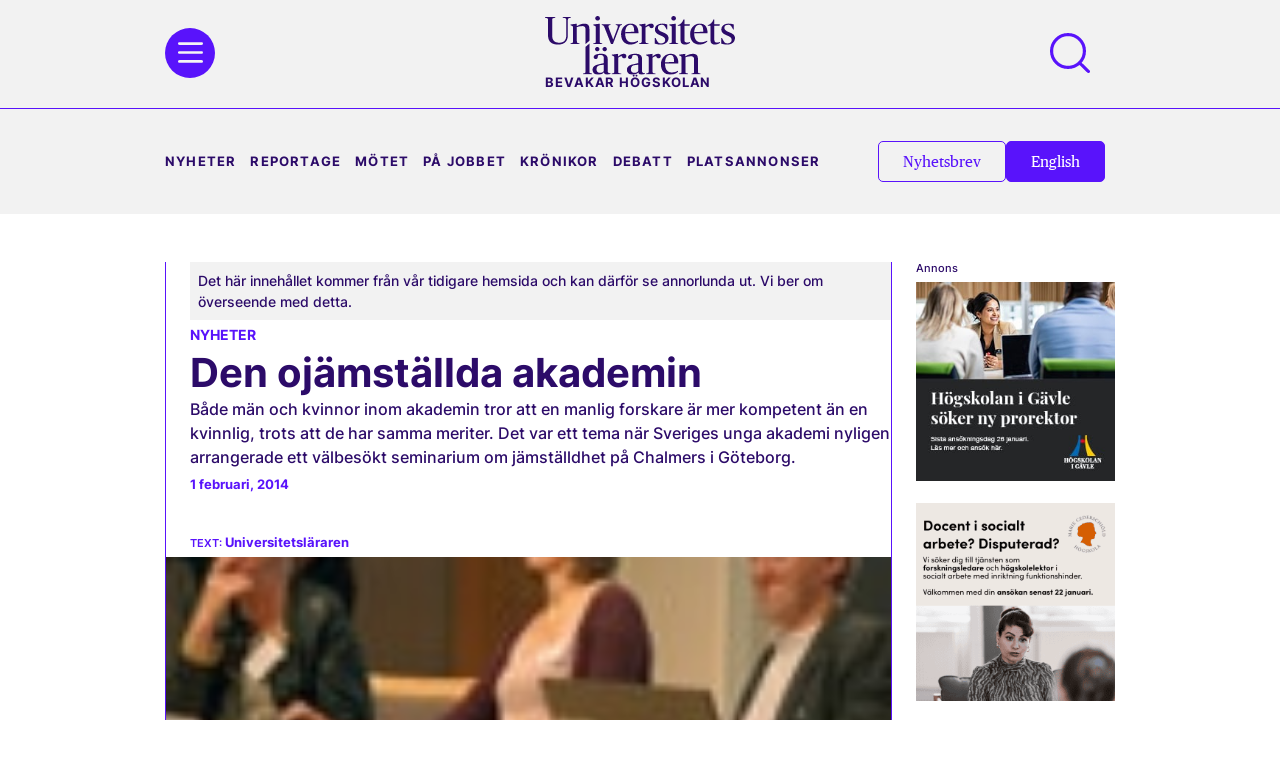

--- FILE ---
content_type: text/css
request_url: https://universitetslararen.se/wp-content/uploads/elementor/css/post-37143.css?ver=1765938514
body_size: -37
content:
.elementor-37143 .elementor-element.elementor-element-6cd596b{--display:flex;}

--- FILE ---
content_type: text/css
request_url: https://universitetslararen.se/wp-content/uploads/elementor/css/post-38144.css?ver=1765938512
body_size: 1039
content:
.elementor-38144 .elementor-element.elementor-element-f882322{--display:flex;--flex-direction:column;--container-widget-width:100%;--container-widget-height:initial;--container-widget-flex-grow:0;--container-widget-align-self:initial;--flex-wrap-mobile:wrap;--gap:3rem 3rem;--row-gap:3rem;--column-gap:3rem;--padding-top:3rem;--padding-bottom:3rem;--padding-left:2rem;--padding-right:2rem;}.elementor-38144 .elementor-element.elementor-element-e4c6268 img{width:240px;}.elementor-38144 .elementor-element.elementor-element-d53c68e .elementor-nav-menu .elementor-item{font-family:"Inter", Sans-serif;font-size:0.8rem;font-weight:700;text-transform:uppercase;letter-spacing:1.2px;}.elementor-38144 .elementor-element.elementor-element-d53c68e .elementor-nav-menu--main .elementor-item{color:var( --e-global-color-6d77d83 );fill:var( --e-global-color-6d77d83 );padding-left:0px;padding-right:0px;padding-top:0px;padding-bottom:0px;}.elementor-38144 .elementor-element.elementor-element-d53c68e .elementor-nav-menu--main .elementor-item:hover,
					.elementor-38144 .elementor-element.elementor-element-d53c68e .elementor-nav-menu--main .elementor-item.elementor-item-active,
					.elementor-38144 .elementor-element.elementor-element-d53c68e .elementor-nav-menu--main .elementor-item.highlighted,
					.elementor-38144 .elementor-element.elementor-element-d53c68e .elementor-nav-menu--main .elementor-item:focus{color:var( --e-global-color-primary );fill:var( --e-global-color-primary );}.elementor-38144 .elementor-element.elementor-element-d53c68e .elementor-nav-menu--main:not(.e--pointer-framed) .elementor-item:before,
					.elementor-38144 .elementor-element.elementor-element-d53c68e .elementor-nav-menu--main:not(.e--pointer-framed) .elementor-item:after{background-color:#FFFFFF00;}.elementor-38144 .elementor-element.elementor-element-d53c68e .e--pointer-framed .elementor-item:before,
					.elementor-38144 .elementor-element.elementor-element-d53c68e .e--pointer-framed .elementor-item:after{border-color:#FFFFFF00;}.elementor-38144 .elementor-element.elementor-element-d53c68e .elementor-nav-menu--main .elementor-item.elementor-item-active{color:var( --e-global-color-primary );}.elementor-38144 .elementor-element.elementor-element-d53c68e{--e-nav-menu-horizontal-menu-item-margin:calc( 15px / 2 );}.elementor-38144 .elementor-element.elementor-element-d53c68e .elementor-nav-menu--main:not(.elementor-nav-menu--layout-horizontal) .elementor-nav-menu > li:not(:last-child){margin-bottom:15px;}.elementor-38144 .elementor-element.elementor-element-655dcf0 .elementor-nav-menu .elementor-item{font-family:"Inter", Sans-serif;font-size:0.8rem;font-weight:700;letter-spacing:1.2px;}.elementor-38144 .elementor-element.elementor-element-655dcf0 .elementor-nav-menu--main .elementor-item{color:var( --e-global-color-6d77d83 );fill:var( --e-global-color-6d77d83 );padding-left:0px;padding-right:0px;padding-top:0px;padding-bottom:0px;}.elementor-38144 .elementor-element.elementor-element-655dcf0 .elementor-nav-menu--main .elementor-item:hover,
					.elementor-38144 .elementor-element.elementor-element-655dcf0 .elementor-nav-menu--main .elementor-item.elementor-item-active,
					.elementor-38144 .elementor-element.elementor-element-655dcf0 .elementor-nav-menu--main .elementor-item.highlighted,
					.elementor-38144 .elementor-element.elementor-element-655dcf0 .elementor-nav-menu--main .elementor-item:focus{color:var( --e-global-color-primary );fill:var( --e-global-color-primary );}.elementor-38144 .elementor-element.elementor-element-655dcf0 .elementor-nav-menu--main:not(.e--pointer-framed) .elementor-item:before,
					.elementor-38144 .elementor-element.elementor-element-655dcf0 .elementor-nav-menu--main:not(.e--pointer-framed) .elementor-item:after{background-color:#FFFFFF00;}.elementor-38144 .elementor-element.elementor-element-655dcf0 .e--pointer-framed .elementor-item:before,
					.elementor-38144 .elementor-element.elementor-element-655dcf0 .e--pointer-framed .elementor-item:after{border-color:#FFFFFF00;}.elementor-38144 .elementor-element.elementor-element-655dcf0 .elementor-nav-menu--main .elementor-item.elementor-item-active{color:var( --e-global-color-primary );}.elementor-38144 .elementor-element.elementor-element-655dcf0{--e-nav-menu-horizontal-menu-item-margin:calc( 15px / 2 );}.elementor-38144 .elementor-element.elementor-element-655dcf0 .elementor-nav-menu--main:not(.elementor-nav-menu--layout-horizontal) .elementor-nav-menu > li:not(:last-child){margin-bottom:15px;}#elementor-popup-modal-38144 .dialog-widget-content{animation-duration:0.5s;box-shadow:2px 8px 23px 3px rgba(0,0,0,0.2);}#elementor-popup-modal-38144{background-color:rgba(0,0,0,.8);justify-content:flex-start;align-items:center;pointer-events:all;}#elementor-popup-modal-38144 .dialog-message{width:410px;height:100vh;align-items:flex-start;}#elementor-popup-modal-38144 .dialog-close-button{display:flex;}@media(max-width:1024px){.elementor-38144 .elementor-element.elementor-element-d53c68e{--e-nav-menu-horizontal-menu-item-margin:calc( 10px / 2 );}.elementor-38144 .elementor-element.elementor-element-d53c68e .elementor-nav-menu--main:not(.elementor-nav-menu--layout-horizontal) .elementor-nav-menu > li:not(:last-child){margin-bottom:10px;}.elementor-38144 .elementor-element.elementor-element-655dcf0{--e-nav-menu-horizontal-menu-item-margin:calc( 10px / 2 );}.elementor-38144 .elementor-element.elementor-element-655dcf0 .elementor-nav-menu--main:not(.elementor-nav-menu--layout-horizontal) .elementor-nav-menu > li:not(:last-child){margin-bottom:10px;}}@media(max-width:767px){.elementor-38144 .elementor-element.elementor-element-e4c6268 img{width:155px;}}/* Start Custom Fonts CSS */@font-face {
	font-family: 'Inter';
	font-style: normal;
	font-weight: 500;
	font-display: swap;
	src: url('https://universitetslararen.se/wp-content/uploads/2023/04/inter-v12-latin-500.eot');
	src: url('https://universitetslararen.se/wp-content/uploads/2023/04/inter-v12-latin-500.eot?#iefix') format('embedded-opentype'),
		url('https://universitetslararen.se/wp-content/uploads/2023/04/inter-v12-latin-500.woff2') format('woff2'),
		url('https://universitetslararen.se/wp-content/uploads/2023/04/inter-v12-latin-500.woff') format('woff'),
		url('https://universitetslararen.se/wp-content/uploads/2023/04/inter-v12-latin-500.ttf') format('truetype'),
		url('https://universitetslararen.se/wp-content/uploads/2023/04/inter-v12-latin-500.svg#Inter') format('svg');
}
@font-face {
	font-family: 'Inter';
	font-style: normal;
	font-weight: 600;
	font-display: swap;
	src: url('https://universitetslararen.se/wp-content/uploads/2023/04/inter-v12-latin-600.eot');
	src: url('https://universitetslararen.se/wp-content/uploads/2023/04/inter-v12-latin-600.eot?#iefix') format('embedded-opentype'),
		url('https://universitetslararen.se/wp-content/uploads/2023/04/inter-v12-latin-600.woff2') format('woff2'),
		url('https://universitetslararen.se/wp-content/uploads/2023/04/inter-v12-latin-600.woff') format('woff'),
		url('https://universitetslararen.se/wp-content/uploads/2023/04/inter-v12-latin-600.ttf') format('truetype'),
		url('https://universitetslararen.se/wp-content/uploads/2023/04/inter-v12-latin-600.svg#Inter') format('svg');
}
@font-face {
	font-family: 'Inter';
	font-style: normal;
	font-weight: 700;
	font-display: swap;
	src: url('https://universitetslararen.se/wp-content/uploads/2023/04/inter-v12-latin-700.eot');
	src: url('https://universitetslararen.se/wp-content/uploads/2023/04/inter-v12-latin-700.eot?#iefix') format('embedded-opentype'),
		url('https://universitetslararen.se/wp-content/uploads/2023/04/inter-v12-latin-700.woff2') format('woff2'),
		url('https://universitetslararen.se/wp-content/uploads/2023/04/inter-v12-latin-700.woff') format('woff'),
		url('https://universitetslararen.se/wp-content/uploads/2023/04/inter-v12-latin-700.ttf') format('truetype'),
		url('https://universitetslararen.se/wp-content/uploads/2023/04/inter-v12-latin-700.svg#Inter') format('svg');
}
/* End Custom Fonts CSS */